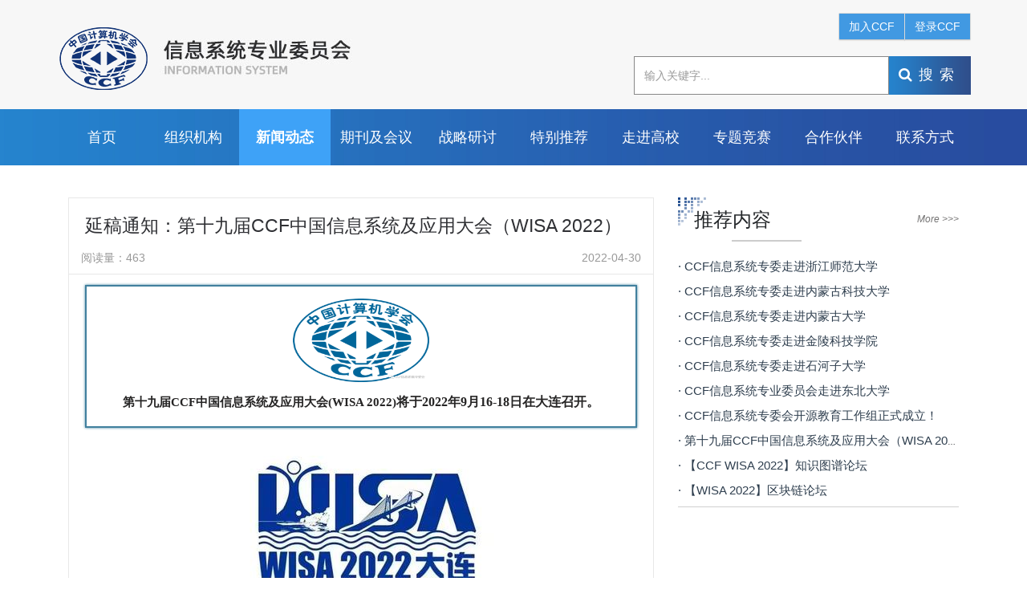

--- FILE ---
content_type: text/html
request_url: https://tc.ccf.org.cn/tcis/xwdt/2022-04-30/761582.shtml
body_size: 9950
content:

<!DOCTYPE html>
<html>
  <head>
    <!--包含通用样式-->
    
<meta charset="utf-8" />
<meta http-equiv="X-UA-Compatible" content="IE=edge">
<meta name="renderer" content="webkit" />
<meta name="viewport" content="width=device-width, initial-scale=1, maximum-scale=1" />
<link rel="stylesheet" href="/v3/css/bootstrap.min.css" type="text/css" />
<!-- <link rel="stylesheet" href="${prefix("v3/css/animate.css")}" type="text/css" /> -->
<link rel="stylesheet" href="/v3/css/font-awesome.min.css" type="text/css" />
<!-- <link rel="stylesheet" href="${prefix("v3/css/font-opensans.css")}" type="text/css" /> -->
<link rel="stylesheet" href="/v3/css/v3-framework.css" type="text/css" />
<link rel="stylesheet" href="/v3/css/v3-common.css" type="text/css" />
<link rel="stylesheet" href="/v3/css/v3-site_sjzw.css" type="text/css" />
<script>
	var frontAppContext = 'https://tc.ccf.org.cn/ccf/';
	var siteID = "124";
</script>
<script src="/js/frontend.js" contextpath="https://tc.ccf.org.cn/ccf/"></script>
<script src="/js/common.min.js" contextpath="https://tc.ccf.org.cn/ccf/"></script>
<script>
	if (isIE && ieVersion < 9 || isIE8) {
		importJS('../v3/js/ie/html5shiv.js')
		if (!isIE6 && !isIE7) {
			importJS('../v3/js/ie/respond.min.js')
		}
		importJS('../v3/js/ie/excanvas.js')
	}
	if (/MSIE (6|7)\.0/.test(navigator.userAgent)) {
		importCSS('../v3/css/bootstrap-ie6.css')
		importJS('../v3/js/ie/bootstrap-ie6.js')
	}
	if (isIE && ieVersion < 9 || isIE8) {
		importCSS('../v3/css/v3-site-ie.css')
	}
	if (inTouch) {
		importJS('../v3/js/hammer.min.js')
	}
	importJS('../v3/js/responsiveslides.js')
</script>
<!--[if lt IE 9]>
    <script src="/v3/js/ie/html5shiv.js"></script>
    <script src="/v3/js/ie/respond.min.js"></script>
<![endif]-->
    <title>新闻动态-延稿通知：第十九届CCF中国信息系统及应用大会（WISA&#32;2022）</title>
    <meta name="keywords" content="" />
  <meta name="description" content="" />
     <meta name="referrer" content="never">
    <script type="text/javascript">
      //会员收藏
      addFavorites = function(id, favtype) {
        Server.sendRequest('member/logined', {}, function(result) {
          if (result.IsLogin) {
            if (!id || !favtype) {
              MsgPop(Lang.get("Verify.HasError"));
              return;
            }
            Server.sendRequest('memberFavorites/add', {
              ID : id,
              FavType : favtype
            }, function(data) {
              $("#favorite").addClass("collection-ed");
              $("#favorite2").addClass("collection-ed");   
              $("#fav").text("已经收藏");
              $("#fav2").text("已经收藏");
              MsgPop(data.message);
            });
          } else {
            // 登录
            MsgPop(Lang.get("Member.MustLogin"));
          }
        });
      };
    </script>
  </head>
  <body>
    <!-- 头部 -->
    
<div class="header">
  <div class=" container">
    <div class="row">
      <!-- logo -->
      <div class="col-md-7 col-xs-9">
        
          <span class="logo">
            <a href="http://www.ccf.org.cn/" target="_blank"><img src="/images/logo.png" alt="logo"></a>
            <a href="/tcis/"><img src="/upload/resources/image/2021/04/07/152306_254x82c.jpg" /></a>
          </span>
        
      </div>
      <div class="col-xs-3">
        <!-- 汉堡图标 -->
        <div class="burger-btn hidden-md hidden-lg">
          <div class="x"></div>
          <div class="y" style="display: block;"></div>
          <div class="z"></div>
        </div>
        <!-- <div class="btnGroup clearfix pull-right m-r-md m-t-xs hidden-md hidden-lg">
<a class="btn btnEn " href="#">En</a>
</div> -->
      </div>
      <!-- 手机导航 -->
      <div class="col-md-5 col-xs-12">
        <!-- 登录 -->
        <div class="btnGroup clearfix  hidden-xs hidden-sm">
          <div class="joinCCF pull-right">
            <div class="btn-group btn-CCF" id="loadshow">
              <a href="http://web.ccf.org.cn/CCF/reg.action?flag=0" class="btn btn-default">加入CCF</a>
              <a id="memberLogin" href="#;" class="btn btn-default pull-left" onclick="memberLogin()">登录CCF</a>
            </div>
            <div class="btn-group btn-CCF" id="loginshow" style="display: none;">
              <a href="#;" class="btn btn-default myCCFBtn">我的CCF&nbsp;∨</a>
            </div>
            <ul class="list-unstyled ccfBtnDown" id="showmyccf" style="display: none;">
              <li><a id="showMemberName" style="color:#000;font-size:10px;"> 你好</a></li>
              <li><a target="_blank" href="http://web.ccf.org.cn/CCF/frame.action?menuShowFlag=B00006">信息管理</a></li>
              <li><a target="_blank" href="http://web.ccf.org.cn/CCF/frame.action?menuShowFlag=B00021">会员交费</a></li>
              <li><a href="javascript:void(0);" onclick="memberLoginOut();">注销</a></li>
            </ul>
          </div>
        </div>                    
        <!-- 搜索 -->
        <div class="searchBox">
          <div class="search input-group">
            
              <input type="hidden" id="CatalogInnerCode" name="CatalogInnerCode" value="001359">
            
            <input type="hidden" id="FrontAppURL" name="FrontAppURL" value="http://tcdb.ccf.org.cn/ccf/">
            <input type="text" class="form-control search-query" placeholder="输入关键字...">
            <span class="input-group-btn"><a class="btn search-submit font18" type="button"> <span class="fa fa-search"></span>搜索</a></span>
          </div>
        </div>
      </div>
    </div>
  </div>
</div>
<!-- 导航 -->
<div class="navBox hidden-xs hidden-sm">
  <div class="container">
    <div class="btnGroup clearfix hidden-md hidden-lg">
      <div class="joinCCF pull-left">
        <div class="btn-group btn-CCF" id="mobileloadshow">
          <a href="http://web.ccf.org.cn/CCF/reg.action?flag=0" class="btn btn-default">加入CCF</a>
          <a id="memberLogin" href="#;" class="btn btn-default pull-left" onclick="memberLogin()">登录CCF</a>
        </div>
        <div class="btn-group btn-CCF" id="mobileloginshow" style="display: none;">
          <a href="#;" class="btn btn-default myCCFBtn">我的CCF&nbsp;∨</a>
        </div>
        <ul class="list-unstyled ccfBtnDown" id="mobileshowmyccf" style="display: none;">
          <li><a id="showMemberName" style="color:#000;font-size:10px;"> 你好</a></li>
          <li><a target="_blank" href="http://web.ccf.org.cn/CCF/frame.action?menuShowFlag=B00006">信息管理</a></li>
          <li><a target="_blank" href="http://web.ccf.org.cn/CCF/frame.action?menuShowFlag=B00021">会员交费</a></li>
          <li><a href="javascript:void(0);" onclick="memberLoginOut();">注销</a></li>
        </ul>
      </div>
    </div>
    <ul class="nav">
      
        <li id="001464000000"><a href="/tcis/">首页</a></li>
      
      
        
          <li id="001464000001"><a href="/tcis/zzjg/">组织机构</a>
            
              
            
            
          </li>
          <li id="001464000002"><a href="/tcis/xwdt/">新闻动态</a>
            
            
              
            
          </li>
          <li id="001464000003"><a href="/tcis/qkjhy/">期刊及会议</a>
            
            
              
            
          </li>
          <li id="001464000004"><a href="/tcis/zlyt/">战略研讨</a>
            
            
              
            
          </li>
          <li id="001464000011"><a href="/tcis/tbtj/">特别推荐</a>
            
            
              
            
          </li>
          <li id="001464000007"><a href="/tcis/zjgx/">走进高校</a>
            
            
              
            
          </li>
          <li id="001464000008"><a href="/tcis/xgzy/">专题竞赛</a>
            
            
              
            
          </li>
          <li id="001464000010"><a href="/tcis/hzhb/">合作伙伴</a>
            
            
              
            
          </li>
          <li id="001464000009"><a href="/tcis/lxfs/">联系方式</a>
            
            
              
            
          </li>
      
      
    </ul>
  </div>
</div>

    <input type="hidden" value="001464000002" id="CatalogInnerCode"/>
    <!-- 头部 E -->
    <!-- 主内容 -->
    <div class="main">
      <div class="container">
        <div class="focusList row">
          <div class="col-md-8">
            <!--<div class="position  hidden-xs hidden-sm">
              <cms:position home="false" spliter=" > "/>
            </div>-->
            <div class="borderAll">
              <!-- 标题 -->
              <h2 class="text-left detailTit p-l-md p-r-md">延稿通知：第十九届CCF中国信息系统及应用大会（WISA&#32;2022） </h2>
              <h4 class="text-left detailTit p-l-md p-r-md"></h4>
              <div class="detailFun p-b-sm clearfix">
                <!-- 阅读量 -->
                <div class="col-md-4 col-sm-4 col-xs-4">阅读量：<span id="hitcount761582">463</span><script src="http://tc.ccf.org.cn/ccf/counter?Type=Article&ID=761582&DomID=hitcount761582"></script></div>
                <!-- 作者 -->
                <div class="col-md-8 text-right col-sm-4 col-xs-4">2022-04-30</div>
                <!-- 收藏功能 -->
                <!-- <div class="col-md-4 text-right col-sm-4 col-xs-4">
                  <cms:memberFav favoritesID="${Article.ID}" memberID="${Member.ID}" favoritesType="Content" >
                    <z:if  condition="${mf=='Y'}">
                      <span id="favorite" class="collection collection-ed">
                        <a href="javascript:void(0)" onclick="addFavorites('${Article.ID}','Content')">已经收藏</a>
                      </span>
                    </z:if>
                    <z:else>
                      <span id="favorite" class="collection">
                        <a href="javascript:void(0)" id="fav" onclick="addFavorites('${Article.ID}','Content')">收藏本文</a>
                      </span>
                    </z:else>                           
                  </cms:memberFav>  
                </div> -->
              </div>
              <div class="p-l-md p-r-md b-t-gray">                       	
                <div class="p-t-sm p-b-md">
                  <!-- 内容 -->
                  <div class="articleCon"><section powered-by="xmyeditor.com" style="white-space: normal; margin: 3px auto; padding: 15px; outline: 0px; max-width: 100%; color: rgb(65, 128, 158); line-height: 24px; box-shadow: rgb(65, 128, 158) 0px 0px 3px; border-width: 2px; border-style: solid; border-color: rgb(65, 128, 158); visibility: visible; box-sizing: border-box !important; overflow-wrap: break-word !important;"><p style="text-align: center;"><a href="/upload/resources/image/2022/04/30/189941.png" target="_blank"><img src="/upload/resources/image/2022/04/30/189941_500x500.png" title="21.0" alt="21.0" suffix="png" width="170" height="104" style="max-width: 100%; width: 170px; height: 104px;"/></a></p><p style="margin-top: 0px; margin-bottom: 0px; padding: 0px; outline: 0px; max-width: 100%; clear: both; min-height: 1em; text-align: center; visibility: visible; box-sizing: border-box !important; overflow-wrap: break-word !important;"><strong style="margin: 0px; padding: 0px; outline: 0px; max-width: 100%; font-size: 16px; text-indent: 2em; visibility: visible; box-sizing: border-box !important; overflow-wrap: break-word !important;"><span style="margin: 0px; padding: 0px; outline: 0px; max-width: 100%; font-size: 15px; font-family: 宋体; background-color: rgb(255, 255, 255); visibility: visible; box-sizing: border-box !important; overflow-wrap: break-word !important;">第十九届CCF中国信息系统及应用大会(WISA 2022)<strong style="margin: 0px; padding: 0px; outline: 0px; max-width: 100%; font-size: 16px; text-indent: 2em; visibility: visible; box-sizing: border-box !important; overflow-wrap: break-word !important;"><span style="margin: 0px; padding: 0px; outline: 0px; max-width: 100%; visibility: visible; box-sizing: border-box !important; overflow-wrap: break-word !important;">将于2022年9月16-18日在大连召开。</span></strong></span></strong></p></section><p style="white-space: normal; text-align: center;"><a href="/upload/resources/image/2022/04/30/189942.jpg" target="_blank"><img src="/upload/resources/image/2022/04/30/189942_500x500.jpg" title="21.1" alt="21.1" suffix="jpg"/></a></p><p style="white-space: normal;"><br/></p><p style="white-space: normal;"><br/></p><p></p><section style="white-space: normal; margin: 0px; padding: 0px; outline: 0px; max-width: 100%; box-sizing: border-box; font-size: 16px; visibility: visible; overflow-wrap: break-word !important;"><section powered-by="xmyeditor.com" style="margin: 0px; padding: 0px; outline: 0px; max-width: 100%; box-sizing: border-box; visibility: visible; overflow-wrap: break-word !important;"><section style="margin: 20px 0px 10px; padding: 0px; outline: 0px; max-width: 100%; box-sizing: border-box; transform: translate3d(5px, 0px, 0px); text-align: center; visibility: visible; overflow-wrap: break-word !important;"><section style="margin: 0px; padding: 0px; outline: 0px; max-width: 100%; box-sizing: border-box; display: inline-block; width: 422.95px; vertical-align: top; box-shadow: rgba(81, 81, 81, 0.54) 0px 0px 3px; background-color: rgb(255, 255, 255); visibility: visible; overflow-wrap: break-word !important;"><section powered-by="xmyeditor.com" style="margin: 0px; padding: 0px; outline: 0px; max-width: 100%; box-sizing: border-box; visibility: visible; overflow-wrap: break-word !important;"><section style="margin: -5px 0px 5px; padding: 0px; outline: 0px; max-width: 100%; box-sizing: border-box; transform: translate3d(-5px, 0px, 0px); visibility: visible; overflow-wrap: break-word !important;"><section style="margin: 0px; padding: 0px; outline: 0px; max-width: 100%; box-sizing: border-box; display: inline-block; width: 422.95px; vertical-align: top; box-shadow: rgba(81, 81, 81, 0.54) 0px 0px 3px; background-color: rgb(254, 255, 255); visibility: visible; overflow-wrap: break-word !important;"><section powered-by="xmyeditor.com" style="margin: 0px; padding: 0px; outline: 0px; max-width: 100%; box-sizing: border-box; visibility: visible; overflow-wrap: break-word !important;"><section style="margin: -5px 0px 5px; padding: 0px; outline: 0px; max-width: 100%; box-sizing: border-box; transform: translate3d(-5px, 0px, 0px); visibility: visible; overflow-wrap: break-word !important;"><section style="margin: 0px; padding: 8px; outline: 0px; max-width: 100%; box-sizing: border-box; display: inline-block; width: 422.95px; vertical-align: top; box-shadow: rgba(81, 81, 81, 0.54) 0px 0px 3px; background-color: rgb(255, 255, 255); letter-spacing: 0px; visibility: visible; overflow-wrap: break-word !important;"><section powered-by="xmyeditor.com" style="margin: 0px; padding: 0px; outline: 0px; max-width: 100%; box-sizing: border-box; visibility: visible; overflow-wrap: break-word !important;"><p><a href="/upload/resources/image/2022/04/30/189945.png" target="_blank"><img src="/upload/resources/image/2022/04/30/189945_500x500.png" title="21.2" alt="21.2" suffix="png" style="max-width: 100%;"/></a></p><p style="margin-top: 0px; margin-bottom: 0px; padding: 0px; outline: 0px; max-width: 100%; clear: both; min-height: 1em; visibility: visible; box-sizing: border-box !important; overflow-wrap: break-word !important;"><br/></p></section></section></section></section></section></section></section></section></section></section></section><p></p><p style="white-space: normal;"><br/></p><p style="margin-top: 0px; margin-bottom: 0px; padding: 0px; outline: 0px; max-width: 100%; clear: both; min-height: 1em; text-align: justify; text-indent: 2em; visibility: visible; box-sizing: border-box !important; overflow-wrap: break-word !important;"><span style="margin: 0px; padding: 0px; outline: 0px; max-width: 100%; box-sizing: border-box !important; overflow-wrap: break-word !important; color: rgb(51, 51, 51); letter-spacing: 0.33px; background: white; font-size: 15px; visibility: visible;">由中国计算机学会（CCF）主办、CCF信息系统专业委员会和大连海洋大学信息工程学院共同承办的旗舰会议——第十九届CCF中国信息系统及应用大会（WISA 2022）（会议编号：CCF-22-TC29-01N）将于2022年9月16-18日在大连召开。</span></p><p style="margin-top: 0px; margin-bottom: 0px; padding: 0px; outline: 0px; max-width: 100%; clear: both; min-height: 1em; text-align: justify; text-indent: 2em; visibility: visible; box-sizing: border-box !important; overflow-wrap: break-word !important;"><span style="margin: 0px; padding: 0px; outline: 0px; max-width: 100%; box-sizing: border-box !important; overflow-wrap: break-word !important; color: rgb(51, 51, 51); letter-spacing: 0.33px; background: white; font-size: 15px; visibility: visible;">大会将围绕“面向数字化转型的信息系统”主题，关注智慧信息系统、智慧城市、智慧政务、智慧医疗健康与信息系统安全等领域，聚焦区块链、知识图谱、数据融合与共享治理等关键问题，搭建学术、企业、政府交流平台。会议将邀请信息系统关键技术领域的资深专家做主题报告，分享最新的前沿技术与产业热点。会议期间，还将组织专题论坛、企业前沿论坛、专委沙龙等活动，力求全方位地扩大交流范畴，拓展交流形式，提升交流效果。</span></p><p style="margin-top: 0px; margin-bottom: 0px; padding: 0px; outline: 0px; max-width: 100%; clear: both; min-height: 1em; text-align: justify; text-indent: 2em; visibility: visible; box-sizing: border-box !important; overflow-wrap: break-word !important;"><span style="margin: 0px; padding: 0px; outline: 0px; max-width: 100%; box-sizing: border-box !important; overflow-wrap: break-word !important; color: rgb(51, 51, 51); letter-spacing: 0.33px; background: white; font-size: 15px; visibility: visible;">大会同时接收中文、英文投稿。为确保所录用论文的质量及水平，程序委员会将对所投稿件组织严格的同行专家评议审稿，所有录用论文均要求参会交流。所录用中文论文将推荐到&nbsp;《计算机学报》、《计算机研究与发展》、《计算机科学与探索》、《小型微型计算机系统》、《计算机科学》、《计算机工程与应用》、《计算机工程》、《计算机应用》、《计算机与数字工程》等中文期刊发表（须再次审稿）。所录用英文论文将由斯普林格出版社（Springer）以LNCS系列出版会议论文集（WISA2019、WISA 2020和WISA2021论文集全部论文均于会议召开当年被EI收录）。</span><span style="margin: 0px; padding: 0px; outline: 0px; max-width: 100%; box-sizing: border-box !important; overflow-wrap: break-word !important; background-color: white; font-size: 15px; letter-spacing: 0.33px; text-indent: 2em; visibility: visible;"></span></p><p style="margin-top: 0px; margin-bottom: 0px; padding: 0px; outline: 0px; max-width: 100%; clear: both; min-height: 1em; text-align: justify; text-indent: 2em; visibility: visible; box-sizing: border-box !important; overflow-wrap: break-word !important;"><span style="margin: 0px; padding: 0px; outline: 0px; max-width: 100%; box-sizing: border-box !important; overflow-wrap: break-word !important; color: rgb(51, 51, 51); letter-spacing: 0.33px; background: white; font-size: 15px; visibility: visible;">大会热忱欢迎从事信息系统及相关领域的专家、学者、学生和专业技术人员踊跃投稿和与会交流。</span></p><p style="margin-top: 0px; margin-bottom: 0px; padding: 0px; outline: 0px; max-width: 100%; clear: both; min-height: 1em; text-align: justify; text-indent: 2em; box-sizing: border-box !important; overflow-wrap: break-word !important;"><span style="margin: 0px; padding: 0px; outline: 0px; max-width: 100%; box-sizing: border-box !important; overflow-wrap: break-word !important; letter-spacing: 0.33px; font-size: 15px;"></span></p><p style="margin-top: 0px; margin-bottom: 0px; padding: 0px; outline: 0px; max-width: 100%; clear: both; min-height: 1em; text-align: justify; box-sizing: border-box !important; overflow-wrap: break-word !important;"><span style="margin: 0px; padding: 0px; outline: 0px; max-width: 100%; box-sizing: border-box !important; overflow-wrap: break-word !important; font-size: 15px; color: rgb(51, 51, 51); letter-spacing: 0.33px; background: white;">WISA 2022的征文主题包括（但不限于）：</span></p><p style="margin-top: 0px; margin-bottom: 0px; padding: 0px; outline: 0px; max-width: 100%; clear: both; min-height: 1em; text-align: justify; box-sizing: border-box !important; overflow-wrap: break-word !important;"><span style="margin: 0px; padding: 0px; outline: 0px; max-width: 100%; box-sizing: border-box !important; overflow-wrap: break-word !important; color: rgb(51, 51, 51); letter-spacing: 0.33px; background: white; font-size: 15px;">● 智能决策与信息系统&nbsp;&nbsp;&nbsp;&nbsp;</span></p><p style="margin-top: 0px; margin-bottom: 0px; padding: 0px; outline: 0px; max-width: 100%; clear: both; min-height: 1em; text-align: justify; box-sizing: border-box !important; overflow-wrap: break-word !important;"><span style="margin: 0px; padding: 0px; outline: 0px; max-width: 100%; box-sizing: border-box !important; overflow-wrap: break-word !important; color: rgb(51, 51, 51); letter-spacing: 0.33px; background: white; font-size: 15px;">● 信息系统数据融合</span></p><p style="margin-top: 0px; margin-bottom: 0px; padding: 0px; outline: 0px; max-width: 100%; clear: both; min-height: 1em; text-align: justify; box-sizing: border-box !important; overflow-wrap: break-word !important;"><span style="margin: 0px; padding: 0px; outline: 0px; max-width: 100%; box-sizing: border-box !important; overflow-wrap: break-word !important; color: rgb(51, 51, 51); letter-spacing: 0.33px; background: white; font-size: 15px;">● 机器学习与信息系统 &nbsp; &nbsp;</span></p><p style="margin-top: 0px; margin-bottom: 0px; padding: 0px; outline: 0px; max-width: 100%; clear: both; min-height: 1em; text-align: justify; box-sizing: border-box !important; overflow-wrap: break-word !important;"><span style="margin: 0px; padding: 0px; outline: 0px; max-width: 100%; box-sizing: border-box !important; overflow-wrap: break-word !important; color: rgb(51, 51, 51); letter-spacing: 0.33px; background: white; font-size: 15px;">● 信息系统数据挖掘</span></p><p style="margin-top: 0px; margin-bottom: 0px; padding: 0px; outline: 0px; max-width: 100%; clear: both; min-height: 1em; text-align: justify; box-sizing: border-box !important; overflow-wrap: break-word !important;"><span style="margin: 0px; padding: 0px; outline: 0px; max-width: 100%; box-sizing: border-box !important; overflow-wrap: break-word !important; color: rgb(51, 51, 51); letter-spacing: 0.33px; background: white; font-size: 15px;">● 区块链与信息系统&nbsp; &nbsp; &nbsp; &nbsp;</span></p><p style="margin-top: 0px; margin-bottom: 0px; padding: 0px; outline: 0px; max-width: 100%; clear: both; min-height: 1em; text-align: justify; box-sizing: border-box !important; overflow-wrap: break-word !important;"><span style="margin: 0px; padding: 0px; outline: 0px; max-width: 100%; box-sizing: border-box !important; overflow-wrap: break-word !important; color: rgb(51, 51, 51); letter-spacing: 0.33px; background: white; font-size: 15px;">● 信息系统存储管理</span></p><p style="margin-top: 0px; margin-bottom: 0px; padding: 0px; outline: 0px; max-width: 100%; clear: both; min-height: 1em; text-align: justify; box-sizing: border-box !important; overflow-wrap: break-word !important;"><span style="margin: 0px; padding: 0px; outline: 0px; max-width: 100%; box-sizing: border-box !important; overflow-wrap: break-word !important; color: rgb(51, 51, 51); letter-spacing: 0.33px; background: white; font-size: 15px;">● 信息系统查询处理&nbsp; &nbsp; &nbsp; &nbsp;</span></p><p style="margin-top: 0px; margin-bottom: 0px; padding: 0px; outline: 0px; max-width: 100%; clear: both; min-height: 1em; text-align: justify; box-sizing: border-box !important; overflow-wrap: break-word !important;"><span style="margin: 0px; padding: 0px; outline: 0px; max-width: 100%; box-sizing: border-box !important; overflow-wrap: break-word !important; color: rgb(51, 51, 51); letter-spacing: 0.33px; background: white; font-size: 15px;">● 信息系统安全与隐私</span></p><p style="margin-top: 0px; margin-bottom: 0px; padding: 0px; outline: 0px; max-width: 100%; clear: both; min-height: 1em; text-align: justify; box-sizing: border-box !important; overflow-wrap: break-word !important;"><span style="margin: 0px; padding: 0px; outline: 0px; max-width: 100%; box-sizing: border-box !important; overflow-wrap: break-word !important; color: rgb(51, 51, 51); letter-spacing: 0.33px; background: white; font-size: 15px;">● 健康医疗与信息系统&nbsp; &nbsp;&nbsp;</span></p><p style="margin-top: 0px; margin-bottom: 0px; padding: 0px; outline: 0px; max-width: 100%; clear: both; min-height: 1em; text-align: justify; box-sizing: border-box !important; overflow-wrap: break-word !important;"><span style="margin: 0px; padding: 0px; outline: 0px; max-width: 100%; box-sizing: border-box !important; overflow-wrap: break-word !important; color: rgb(51, 51, 51); letter-spacing: 0.33px; background: white; font-size: 15px;">● 信息系统体系架构</span></p><p style="margin-top: 0px; margin-bottom: 0px; padding: 0px; outline: 0px; max-width: 100%; clear: both; min-height: 1em; text-align: justify; box-sizing: border-box !important; overflow-wrap: break-word !important;"><span style="margin: 0px; padding: 0px; outline: 0px; max-width: 100%; box-sizing: border-box !important; overflow-wrap: break-word !important; color: rgb(51, 51, 51); letter-spacing: 0.33px; background: white; font-size: 15px;">● 大数据与信息系统&nbsp; &nbsp; &nbsp; &nbsp;</span></p><p style="margin-top: 0px; margin-bottom: 0px; padding: 0px; outline: 0px; max-width: 100%; clear: both; min-height: 1em; text-align: justify; box-sizing: border-box !important; overflow-wrap: break-word !important;"><span style="margin: 0px; padding: 0px; outline: 0px; max-width: 100%; box-sizing: border-box !important; overflow-wrap: break-word !important; color: rgb(51, 51, 51); letter-spacing: 0.33px; background: white; font-size: 15px;">● 信息系统检索技术</span></p><p style="margin-top: 0px; margin-bottom: 0px; padding: 0px; outline: 0px; max-width: 100%; clear: both; min-height: 1em; text-align: justify; box-sizing: border-box !important; overflow-wrap: break-word !important;"><span style="margin: 0px; padding: 0px; outline: 0px; max-width: 100%; box-sizing: border-box !important; overflow-wrap: break-word !important; color: rgb(51, 51, 51); letter-spacing: 0.33px; background: white; font-size: 15px;">● 知识图谱与信息系统&nbsp; &nbsp;&nbsp;</span></p><p style="margin-top: 0px; margin-bottom: 0px; padding: 0px; outline: 0px; max-width: 100%; clear: both; min-height: 1em; text-align: justify; box-sizing: border-box !important; overflow-wrap: break-word !important;"><span style="margin: 0px; padding: 0px; outline: 0px; max-width: 100%; box-sizing: border-box !important; overflow-wrap: break-word !important; color: rgb(51, 51, 51); letter-spacing: 0.33px; background: white; font-size: 15px;">● 信息系统可视化技术</span></p><p style="margin-top: 0px; margin-bottom: 0px; padding: 0px; outline: 0px; max-width: 100%; clear: both; min-height: 1em; text-align: justify; box-sizing: border-box !important; overflow-wrap: break-word !important;"><span style="margin: 0px; padding: 0px; outline: 0px; max-width: 100%; box-sizing: border-box !important; overflow-wrap: break-word !important; color: rgb(51, 51, 51); letter-spacing: 0.33px; background: white; font-size: 15px;">● 推荐系统与信息系统 &nbsp; &nbsp;</span></p><p style="margin-top: 0px; margin-bottom: 0px; padding: 0px; outline: 0px; max-width: 100%; clear: both; min-height: 1em; text-align: justify; box-sizing: border-box !important; overflow-wrap: break-word !important;"><span style="margin: 0px; padding: 0px; outline: 0px; max-width: 100%; box-sizing: border-box !important; overflow-wrap: break-word !important; color: rgb(51, 51, 51); letter-spacing: 0.33px; background: white; font-size: 15px;">● 信息系统自然语言处理</span></p><p style="margin-top: 0px; margin-bottom: 0px; padding: 0px; outline: 0px; max-width: 100%; clear: both; min-height: 1em; text-align: justify; box-sizing: border-box !important; overflow-wrap: break-word !important;"><span style="margin: 0px; padding: 0px; outline: 0px; max-width: 100%; box-sizing: border-box !important; overflow-wrap: break-word !important; color: rgb(51, 51, 51); letter-spacing: 0.33px; background: white; font-size: 15px;">● 智慧教育与信息系统&nbsp;</span></p><p style="margin-top: 0px; margin-bottom: 0px; padding: 0px; outline: 0px; max-width: 100%; clear: both; min-height: 1em; text-align: justify; box-sizing: border-box !important; overflow-wrap: break-word !important;"><span style="margin: 0px; padding: 0px; outline: 0px; max-width: 100%; box-sizing: border-box !important; overflow-wrap: break-word !important; color: rgb(51, 51, 51); letter-spacing: 0.33px; background: white; font-size: 15px;">● 数字化转型与信息系统</span></p><p style="margin-top: 0px; margin-bottom: 0px; padding: 0px; outline: 0px; max-width: 100%; clear: both; min-height: 1em; text-align: justify; box-sizing: border-box !important; overflow-wrap: break-word !important;"><span style="margin: 0px; padding: 0px; outline: 0px; max-width: 100%; box-sizing: border-box !important; overflow-wrap: break-word !important; color: rgb(51, 51, 51); letter-spacing: 0.33px; background: white; font-size: 15px;"><span style="margin: 0px; padding: 0px; outline: 0px; max-width: 100%; letter-spacing: 0.33px; box-sizing: border-box !important; overflow-wrap: break-word !important;">●</span>&nbsp;信息管理与信息系统</span></p><p style="margin-top: 0px; margin-bottom: 0px; padding: 0px; outline: 0px; max-width: 100%; clear: both; min-height: 1em; box-sizing: border-box !important; overflow-wrap: break-word !important;"><span style="margin: 0px; padding: 0px; outline: 0px; max-width: 100%; box-sizing: border-box !important; overflow-wrap: break-word !important; font-size: 15px; letter-spacing: 0.33px; background-color: rgb(255, 255, 255);">●&nbsp;</span><span style="margin: 0px; padding: 0px; outline: 0px; max-width: 100%; box-sizing: border-box !important; overflow-wrap: break-word !important; color: rgb(51, 51, 51); letter-spacing: 0.33px; background: white; font-size: 15px;">云边端计算与信息系统</span></p><p style="margin-top: 0px; margin-bottom: 0px; padding: 0px; outline: 0px; max-width: 100%; clear: both; min-height: 1em; box-sizing: border-box !important; overflow-wrap: break-word !important;"><span style="margin: 0px; padding: 0px; outline: 0px; max-width: 100%; box-sizing: border-box !important; overflow-wrap: break-word !important; font-size: 15px; letter-spacing: 0.33px; background-color: rgb(255, 255, 255);">●&nbsp;</span><span style="margin: 0px; padding: 0px; outline: 0px; max-width: 100%; box-sizing: border-box !important; overflow-wrap: break-word !important; color: rgb(51, 51, 51); letter-spacing: 0.33px; background: white; font-size: 15px;">Web3.0与信息系统</span></p><p style="margin-top: 0px; margin-bottom: 0em; padding: 0px; outline: 0px; max-width: 100%; clear: both; min-height: 1em; box-sizing: border-box !important; overflow-wrap: break-word !important;"><span style="margin: 0px; padding: 0px; outline: 0px; max-width: 100%; box-sizing: border-box !important; overflow-wrap: break-word !important; font-size: 15px; letter-spacing: 0.33px; background-color: rgb(255, 255, 255);">●&nbsp;</span><span style="margin: 0px; padding: 0px; outline: 0px; max-width: 100%; box-sizing: border-box !important; overflow-wrap: break-word !important; color: rgb(51, 51, 51); letter-spacing: 0.33px; background: white; font-size: 15px;">元宇宙与信息系统</span></p><p style="margin-top: 0px; margin-bottom: 0em; padding: 0px; outline: 0px; max-width: 100%; clear: both; min-height: 1em; text-align: justify; box-sizing: border-box !important; overflow-wrap: break-word !important;"><span style="margin: 0px; padding: 0px; outline: 0px; max-width: 100%; box-sizing: border-box !important; overflow-wrap: break-word !important; color: rgb(51, 51, 51); letter-spacing: 0.33px; background: white; font-size: 15px;"><br style="margin: 0px; padding: 0px; outline: 0px; max-width: 100%; box-sizing: border-box !important; overflow-wrap: break-word !important;"/></span></p><p style="margin-top: 0px; margin-bottom: 0px; padding: 0px; outline: 0px; max-width: 100%; clear: both; min-height: 1em; white-space: normal; font-size: 16px; box-sizing: border-box !important; overflow-wrap: break-word !important;"><strong style="margin: 0px; padding: 0px; outline: 0px; max-width: 100%; box-sizing: border-box !important; overflow-wrap: break-word !important; font-size: 15px; color: rgb(38, 108, 119); letter-spacing: 1px; text-align: center; background-color: rgb(254, 254, 254);"><strong style="margin: 0px; padding: 0px; outline: 0px; max-width: 100%; box-sizing: border-box !important; overflow-wrap: break-word !important;"><span style="margin: 0px; padding: 0px; outline: 0px; max-width: 100%; box-sizing: border-box !important; overflow-wrap: break-word !important; font-family: 宋体; text-indent: 28px;">会议网站</span></strong></strong><br style="margin: 0px; padding: 0px; outline: 0px; max-width: 100%; box-sizing: border-box !important; overflow-wrap: break-word !important;"/></p><p></p><section style="margin: 0px 0px 0em; padding: 0px; outline: 0px; max-width: 100%; box-sizing: border-box; overflow-wrap: break-word !important; white-space: normal; font-size: 16px;"><section powered-by="xmyeditor.com" style="margin: 0px; padding: 0px; outline: 0px; max-width: 100%; box-sizing: border-box; overflow-wrap: break-word !important;"><section style="margin: 0px; padding: 0px; outline: 0px; max-width: 100%; box-sizing: border-box !important; overflow-wrap: break-word !important;"><section style="margin: 0px; padding: 0px; outline: 0px; max-width: 100%; box-sizing: border-box !important; overflow-wrap: break-word !important;"><section style="margin: -12px 0px 0px; padding: 0px; outline: 0px; max-width: 100%; box-sizing: border-box !important; overflow-wrap: break-word !important; height: 2px; color: rgb(255, 255, 255); border-color: rgb(38, 108, 119); background-color: rgb(38, 108, 119);"><br style="margin: 0px; padding: 0px; outline: 0px; max-width: 100%; box-sizing: border-box !important; overflow-wrap: break-word !important;"/></section></section></section></section></section><p></p><p style="margin-top: 0px; margin-bottom: 0em; padding: 0px; outline: 0px; max-width: 100%; clear: both; min-height: 1em; white-space: normal; font-size: 16px; box-sizing: border-box !important; overflow-wrap: break-word !important;"><br style="margin: 0px; padding: 0px; outline: 0px; max-width: 100%; box-sizing: border-box !important; overflow-wrap: break-word !important;"/></p><p style="margin-top: 0px; margin-bottom: 0em; padding: 0px; outline: 0px; max-width: 100%; clear: both; min-height: 1em; white-space: normal; font-size: 16px; box-sizing: border-box !important; overflow-wrap: break-word !important;"><span style="margin: 0px; padding: 0px; outline: 0px; max-width: 100%; font-size: 15px; box-sizing: border-box !important; overflow-wrap: break-word !important;">https://conf.ccf.org.cn/wisa2022</span></p><p style="margin-top: 0px; margin-bottom: 0em; padding: 0px; outline: 0px; max-width: 100%; clear: both; min-height: 1em; white-space: normal; font-size: 16px; box-sizing: border-box !important; overflow-wrap: break-word !important;"><span style="margin: 0px; padding: 0px; outline: 0px; max-width: 100%; box-sizing: border-box !important; overflow-wrap: break-word !important; font-size: 15px;"><br style="margin: 0px; padding: 0px; outline: 0px; max-width: 100%; box-sizing: border-box !important; overflow-wrap: break-word !important;"/></span></p><p style="margin-top: 0px; margin-bottom: 0px; padding: 0px; outline: 0px; max-width: 100%; clear: both; min-height: 1em; font-size: 16px; white-space: normal; box-sizing: border-box !important; overflow-wrap: break-word !important;"><strong style="margin: 0px; padding: 0px; outline: 0px; max-width: 100%; box-sizing: border-box !important; overflow-wrap: break-word !important; font-size: 15px; color: rgb(38, 108, 119); letter-spacing: 1px; text-align: center; background-color: rgb(254, 254, 254);"><strong style="margin: 0px; padding: 0px; outline: 0px; max-width: 100%; box-sizing: border-box !important; overflow-wrap: break-word !important;"><span style="margin: 0px; padding: 0px; outline: 0px; max-width: 100%; box-sizing: border-box !important; overflow-wrap: break-word !important; font-family: 宋体; text-indent: 28px;">投稿信息</span></strong></strong><br style="margin: 0px; padding: 0px; outline: 0px; max-width: 100%; box-sizing: border-box !important; overflow-wrap: break-word !important;"/></p><p></p><section style="margin: 0px 0px 0em; padding: 0px; outline: 0px; max-width: 100%; box-sizing: border-box; overflow-wrap: break-word !important; white-space: normal; font-size: 16px;"><section powered-by="xmyeditor.com" style="margin: 0px; padding: 0px; outline: 0px; max-width: 100%; box-sizing: border-box; overflow-wrap: break-word !important;"><section style="margin: 0px; padding: 0px; outline: 0px; max-width: 100%; box-sizing: border-box !important; overflow-wrap: break-word !important;"><section style="margin: 0px; padding: 0px; outline: 0px; max-width: 100%; box-sizing: border-box !important; overflow-wrap: break-word !important;"><section style="margin: -12px 0px 0px; padding: 0px; outline: 0px; max-width: 100%; box-sizing: border-box !important; overflow-wrap: break-word !important; height: 2px; color: rgb(255, 255, 255); border-color: rgb(38, 108, 119); background-color: rgb(38, 108, 119);"><br style="margin: 0px; padding: 0px; outline: 0px; max-width: 100%; box-sizing: border-box !important; overflow-wrap: break-word !important;"/></section></section></section></section></section><p></p><p style="margin-top: 0px; margin-bottom: 0em; padding: 0px; outline: 0px; max-width: 100%; clear: both; min-height: 1em; font-size: 16px; white-space: normal; box-sizing: border-box !important; overflow-wrap: break-word !important;"><br style="margin: 0px; padding: 0px; outline: 0px; max-width: 100%; box-sizing: border-box !important; overflow-wrap: break-word !important;"/></p><p style="margin-top: 0px; margin-bottom: 0px; padding: 0px; outline: 0px; max-width: 100%; clear: both; min-height: 1em; font-size: 16px; box-sizing: border-box !important; overflow-wrap: break-word !important;"><span style="margin: 0px; padding: 0px; outline: 0px; max-width: 100%; box-sizing: border-box !important; overflow-wrap: break-word !important; font-size: 15px;">（1）会议投稿网址：</span></p><p style="margin-top: 0px; margin-bottom: 0em; padding: 0px; outline: 0px; max-width: 100%; clear: both; min-height: 1em; white-space: normal; font-size: 16px; box-sizing: border-box !important; overflow-wrap: break-word !important;"><span style="margin: 0px; padding: 0px; outline: 0px; max-width: 100%; font-size: 15px; box-sizing: border-box !important; overflow-wrap: break-word !important;">https://easychair.org/my/conference?conf=wisa2022</span></p><p style="margin-top: 0px; margin-bottom: 0em; padding: 0px; outline: 0px; max-width: 100%; clear: both; min-height: 1em; box-sizing: border-box !important; overflow-wrap: break-word !important;"><br style="margin: 0px; padding: 0px; outline: 0px; max-width: 100%; box-sizing: border-box !important; overflow-wrap: break-word !important;"/></p><p style="margin-top: 0px; margin-bottom: 0px; padding: 0px; outline: 0px; max-width: 100%; clear: both; min-height: 1em; font-size: 16px; box-sizing: border-box !important; overflow-wrap: break-word !important;"><span style="margin: 0px; padding: 0px; outline: 0px; max-width: 100%; box-sizing: border-box !important; overflow-wrap: break-word !important; font-size: 15px;">（2）格式与要求：</span></p><p style="margin-top: 0px; margin-bottom: 0px; padding: 0px; outline: 0px; max-width: 100%; clear: both; min-height: 1em; font-size: 16px; box-sizing: border-box !important; overflow-wrap: break-word !important;"><span style="margin: 0px; padding: 0px; outline: 0px; max-width: 100%; box-sizing: border-box !important; overflow-wrap: break-word !important; font-size: 15px;">中文论文格式采用《计算机工程与应用》投稿模板，论文长度要求不超过7页：</span></p><p style="margin-top: 0px; margin-bottom: 0px; padding: 0px; outline: 0px; max-width: 100%; clear: both; min-height: 1em; font-size: 16px; box-sizing: border-box !important; overflow-wrap: break-word !important;"><span style="margin: 0px; padding: 0px; outline: 0px; max-width: 100%; box-sizing: border-box !important; overflow-wrap: break-word !important; font-size: 15px;">http://cea.ceaj.org/CN/column/column110.shtml</span></p><p style="margin-top: 0px; margin-bottom: 0px; padding: 0px; outline: 0px; max-width: 100%; clear: both; min-height: 1em; font-size: 16px; box-sizing: border-box !important; overflow-wrap: break-word !important;"><span style="margin: 0px; padding: 0px; outline: 0px; max-width: 100%; box-sizing: border-box !important; overflow-wrap: break-word !important; font-size: 15px;">英文论文格式采用Springer LNCS模板，论文长度要求不超过12页：</span></p><p style="margin-top: 0px; margin-bottom: 0em; padding: 0px; outline: 0px; max-width: 100%; clear: both; min-height: 1em; font-size: 16px; box-sizing: border-box !important; overflow-wrap: break-word !important;"><span style="margin: 0px; padding: 0px; outline: 0px; max-width: 100%; box-sizing: border-box !important; overflow-wrap: break-word !important; font-size: 15px;">https://www.springer.com/cn/computer-science/lncs/conference-proceedings-guidelines</span><span style="margin: 0px; padding: 0px; outline: 0px; max-width: 100%; box-sizing: border-box !important; overflow-wrap: break-word !important; text-align: justify;"></span></p><p style="margin-top: 0px; margin-bottom: 0em; padding: 0px; outline: 0px; max-width: 100%; clear: both; min-height: 1em; font-size: 16px; box-sizing: border-box !important; overflow-wrap: break-word !important;"><br style="margin: 0px; padding: 0px; outline: 0px; max-width: 100%; box-sizing: border-box !important; overflow-wrap: break-word !important;"/></p><p style="margin-top: 0px; margin-bottom: 0em; padding: 0px; outline: 0px; max-width: 100%; clear: both; min-height: 1em; font-size: 16px; box-sizing: border-box !important; overflow-wrap: break-word !important;"><span style="margin: 0px; padding: 0px; outline: 0px; max-width: 100%; box-sizing: border-box !important; overflow-wrap: break-word !important; font-size: 15px;">（3） 论文应是未发表的研究成果（且未同时提交给其他刊物或会议评审），应包括中英文题目、中英文摘要、关键词、正文和参考文献等。</span></p><p style="margin-top: 0px; margin-bottom: 0em; padding: 0px; outline: 0px; max-width: 100%; clear: both; min-height: 1em; font-size: 16px; box-sizing: border-box !important; overflow-wrap: break-word !important;"><br style="margin: 0px; padding: 0px; outline: 0px; max-width: 100%; box-sizing: border-box !important; overflow-wrap: break-word !important;"/></p><p style="margin-top: 0px; margin-bottom: 0em; padding: 0px; outline: 0px; max-width: 100%; clear: both; min-height: 1em; font-size: 16px; box-sizing: border-box !important; overflow-wrap: break-word !important;"><span style="margin: 0px; padding: 0px; outline: 0px; max-width: 100%; box-sizing: border-box !important; overflow-wrap: break-word !important; font-size: 15px;">（4）论文投稿与审稿采取双盲评审。</span></p><p style="margin-top: 0px; margin-bottom: 0em; padding: 0px; outline: 0px; max-width: 100%; clear: both; min-height: 1em; font-size: 16px; white-space: normal; box-sizing: border-box !important; overflow-wrap: break-word !important;"><br style="margin: 0px; padding: 0px; outline: 0px; max-width: 100%; box-sizing: border-box !important; overflow-wrap: break-word !important;"/></p><p style="margin-top: 0px; margin-bottom: 0px; padding: 0px; outline: 0px; max-width: 100%; clear: both; min-height: 1em; font-size: 16px; white-space: normal; box-sizing: border-box !important; overflow-wrap: break-word !important;"><strong style="margin: 0px; padding: 0px; outline: 0px; max-width: 100%; box-sizing: border-box !important; overflow-wrap: break-word !important; font-size: 15px; color: rgb(38, 108, 119); letter-spacing: 1px; text-align: center; background-color: rgb(254, 254, 254);"><strong style="margin: 0px; padding: 0px; outline: 0px; max-width: 100%; box-sizing: border-box !important; overflow-wrap: break-word !important;"><span style="margin: 0px; padding: 0px; outline: 0px; max-width: 100%; box-sizing: border-box !important; overflow-wrap: break-word !important; font-family: 宋体; text-indent: 28px;">重要日期</span></strong></strong><br style="margin: 0px; padding: 0px; outline: 0px; max-width: 100%; box-sizing: border-box !important; overflow-wrap: break-word !important;"/></p><p></p><section style="margin: 0px 0px 0em; padding: 0px; outline: 0px; max-width: 100%; box-sizing: border-box; overflow-wrap: break-word !important; white-space: normal; font-size: 16px;"><section powered-by="xmyeditor.com" style="margin: 0px; padding: 0px; outline: 0px; max-width: 100%; box-sizing: border-box; overflow-wrap: break-word !important;"><section style="margin: 0px; padding: 0px; outline: 0px; max-width: 100%; box-sizing: border-box !important; overflow-wrap: break-word !important;"><section style="margin: 0px; padding: 0px; outline: 0px; max-width: 100%; box-sizing: border-box !important; overflow-wrap: break-word !important;"><section style="margin: -12px 0px 0px; padding: 0px; outline: 0px; max-width: 100%; box-sizing: border-box !important; overflow-wrap: break-word !important; height: 2px; color: rgb(255, 255, 255); border-color: rgb(38, 108, 119); background-color: rgb(38, 108, 119);"><br style="margin: 0px; padding: 0px; outline: 0px; max-width: 100%; box-sizing: border-box !important; overflow-wrap: break-word !important;"/></section></section></section></section></section><p></p><p style="margin-top: 0px; margin-bottom: 0em; padding: 0px; outline: 0px; max-width: 100%; clear: both; min-height: 1em; font-size: 16px; white-space: normal; box-sizing: border-box !important; overflow-wrap: break-word !important;"><br style="margin: 0px; padding: 0px; outline: 0px; max-width: 100%; box-sizing: border-box !important; overflow-wrap: break-word !important;"/></p><p style="margin-top: 0px; margin-bottom: 0px; padding: 0px; outline: 0px; max-width: 100%; clear: both; min-height: 1em; font-size: 16px; box-sizing: border-box !important; overflow-wrap: break-word !important;"><span style="margin: 0px; padding: 0px; outline: 0px; max-width: 100%; box-sizing: border-box !important; overflow-wrap: break-word !important; font-size: 15px;">● 摘要提交：</span><span style="margin: 0px; padding: 0px; outline: 0px; max-width: 100%; text-decoration-line: line-through; color: rgb(255, 0, 0); font-size: 15px; box-sizing: border-box !important; overflow-wrap: break-word !important;">2022年5月1日 (23:59, 北京时间)</span><span style="margin: 0px; padding: 0px; outline: 0px; max-width: 100%; box-sizing: border-box !important; overflow-wrap: break-word !important; color: rgb(255, 0, 0); font-size: 15px;">&nbsp;</span><span style="margin: 0px; padding: 0px; outline: 0px; max-width: 100%; color: rgb(255, 0, 0); font-size: 15px; box-sizing: border-box !important; overflow-wrap: break-word !important;">2022年5月22日 (23:59, 北京时间)</span></p><p style="margin-top: 0px; margin-bottom: 0px; padding: 0px; outline: 0px; max-width: 100%; clear: both; min-height: 1em; font-size: 16px; box-sizing: border-box !important; overflow-wrap: break-word !important;"><span style="margin: 0px; padding: 0px; outline: 0px; max-width: 100%; box-sizing: border-box !important; overflow-wrap: break-word !important; font-size: 15px;">●&nbsp;全文提交：</span><span style="margin: 0px; padding: 0px; outline: 0px; max-width: 100%; font-size: 15px; color: rgb(255, 0, 0); text-decoration-line: line-through; box-sizing: border-box !important; overflow-wrap: break-word !important;">2022年5月8日 (23:59, 北京时间)</span><span style="margin: 0px; padding: 0px; outline: 0px; max-width: 100%; box-sizing: border-box !important; overflow-wrap: break-word !important; font-size: 15px; color: rgb(255, 0, 0);">&nbsp;</span><span style="margin: 0px; padding: 0px; outline: 0px; max-width: 100%; font-size: 15px; color: rgb(255, 0, 0); box-sizing: border-box !important; overflow-wrap: break-word !important;">2022年5月22日 (23:59, 北京时间)</span><br style="margin: 0px; padding: 0px; outline: 0px; max-width: 100%; box-sizing: border-box !important; overflow-wrap: break-word !important;"/></p><p style="margin-top: 0px; margin-bottom: 0px; padding: 0px; outline: 0px; max-width: 100%; clear: both; min-height: 1em; font-size: 16px; box-sizing: border-box !important; overflow-wrap: break-word !important;"><span style="margin: 0px; padding: 0px; outline: 0px; max-width: 100%; box-sizing: border-box !important; overflow-wrap: break-word !important; font-size: 15px;">● 审稿结果：2022年7月4日</span></p><p style="margin-top: 0px; margin-bottom: 0px; padding: 0px; outline: 0px; max-width: 100%; clear: both; min-height: 1em; font-size: 16px; box-sizing: border-box !important; overflow-wrap: break-word !important;"><span style="margin: 0px; padding: 0px; outline: 0px; max-width: 100%; box-sizing: border-box !important; overflow-wrap: break-word !important; font-size: 15px;">● 正式版本提交：2022年7月18日</span></p><p style="margin-top: 0px; margin-bottom: 0em; padding: 0px; outline: 0px; max-width: 100%; clear: both; min-height: 1em; font-size: 16px; box-sizing: border-box !important; overflow-wrap: break-word !important;"><span style="margin: 0px; padding: 0px; outline: 0px; max-width: 100%; box-sizing: border-box !important; overflow-wrap: break-word !important; font-size: 15px;">● 会议日期：2022年9月16-18日</span></p><p style="margin-top: 0px; margin-bottom: 0em; padding: 0px; outline: 0px; max-width: 100%; clear: both; min-height: 1em; white-space: normal; font-size: 16px; box-sizing: border-box !important; overflow-wrap: break-word !important;"><br style="margin: 0px; padding: 0px; outline: 0px; max-width: 100%; color: rgb(34, 34, 34); font-family: -apple-system, BlinkMacSystemFont, &quot;Helvetica Neue&quot;, &quot;PingFang SC&quot;, &quot;Hiragino Sans GB&quot;, &quot;Microsoft YaHei UI&quot;, &quot;Microsoft YaHei&quot;, Arial, sans-serif; letter-spacing: 0.544px; text-align: justify; background-color: rgb(255, 255, 255); box-sizing: border-box !important; overflow-wrap: break-word !important;"/></p><p style="margin-top: 0px; margin-bottom: 0px; white-space: normal; padding: 0px; outline: 0px; max-width: 100%; clear: both; min-height: 1em; text-align: justify; text-indent: 2em; visibility: visible; box-sizing: border-box !important; overflow-wrap: break-word !important;"><span style="margin: 0px; padding: 0px; outline: 0px; max-width: 100%; font-size: 15px; visibility: visible; box-sizing: border-box !important; overflow-wrap: break-word !important;"><span style="margin: 0px; padding: 0px; outline: 0px; max-width: 100%; color: rgb(51, 51, 51); letter-spacing: 0.33px; background: white; visibility: visible; box-sizing: border-box !important; overflow-wrap: break-word !important;"></span></span></p><p><br/></p></div>
                  
                  <div class="row m-t-md pageEnd">
                    <div class="col-md-6">
                      <span class="detailNum"></span>
                      <span class="detailNum"></span>
                    </div>      
                    <!-- <div class="col-md-6 text-right p-t-sm">
                      <cms:memberFav favoritesID="${Article.ID}" memberID="${Member.ID}" favoritesType="Content" >
                        <z:if  condition="${mf=='Y'}">
                          <span id="favorite2" class="collection collection-ed">
                            <a href="javascript:void(0)" onclick="addFavorites('${Article.ID}','Content')">已经收藏</a>
                          </span>
                        </z:if>
                        <z:else>
                          <span id="favorite2" class="collection">
                            <a href="javascript:void(0)" id="fav2" onclick="addFavorites('${Article.ID}','Content')">收藏本文</a>
                          </span>
                        </z:else>                           
                      </cms:memberFav>  
                    </div> -->
                  </div>
                </div>
                <div class="contentPage clearfix p-t-md p-b-md"> 
                  <!--上一篇  -->  
                                    
                    <div class="col-md-6"><span><<< 上一篇
                      </span>&nbsp; 
                      <a href="/tcis/xwdt/2022-05-04/764438.shtml">                           	                            	
                        CCF“数字侯鸟助力自贸港”系列报告会第九期
                      </a></div>
                   
                    
                  
                  <!--下一篇  -->                           	
                  
                    <div class="col-md-6 text-right hidden-xs"><a href="/tcis/xwdt/2022-04-29/761580.shtml">CCF“数字侯鸟助力自贸港”系列报告会第八期</a>&nbsp;<span>下一篇  >>></span></div>
                    <div class="col-md-6 col-xs-12 visible-xs m-t-sm" style="padding:0;"><span><<< 下一篇</span>&nbsp;<a href="/tcis/xwdt/2022-04-29/761580.shtml">CCF“数字侯鸟助力自贸港”系列报告会第八期</a></div>
                  
                  
                </div>
              </div>
            </div>
            <!-- 相关阅读  -->
               
               
            
          </div>
          <div class="col-md-4">
            <div class="title-com clear">
            
                <h3 class="pull-left">推荐内容</h3>
                <a class="pull-right" href="/tcis/xwdt/">More  &gt;&gt;&gt;</a>
                
              </div>
              <div class="recommendCon">
                <!--推荐内容 -->
                <ul class="list-unstyled m-t-md b-b">
					
						
							<li class="m-b-sm text-ellipsis">
								<a href="/tcis/xwdt/2023-11-27/823465.shtml">·&nbsp;CCF信息系统专委走进浙江师范大学</a>
							</li>
							<li class="m-b-sm text-ellipsis">
								<a href="/tcis/xwdt/2023-11-23/798366.shtml">·&nbsp;CCF信息系统专委走进内蒙古科技大学</a>
							</li>
							<li class="m-b-sm text-ellipsis">
								<a href="/tcis/xwdt/2023-11-21/798279.shtml">·&nbsp;CCF信息系统专委走进内蒙古大学</a>
							</li>
							<li class="m-b-sm text-ellipsis">
								<a href="/tcis/xwdt/2023-11-14/823464.shtml">·&nbsp;CCF信息系统专委走进金陵科技学院</a>
							</li>
							<li class="m-b-sm text-ellipsis">
								<a href="/tcis/xwdt/2023-11-10/797987.shtml">·&nbsp;CCF信息系统专委走进石河子大学</a>
							</li>
							<li class="m-b-sm text-ellipsis">
								<a href="/tcis/xwdt/2023-08-31/795248.shtml">·&nbsp;CCF信息系统专业委员会走进东北大学</a>
							</li>
							<li class="m-b-sm text-ellipsis">
								<a href="/tcis/xwdt/2023-03-14/794109.shtml">·&nbsp;CCF信息系统专委会开源教育工作组正式成立！</a>
							</li>
							<li class="m-b-sm text-ellipsis">
								<a href="/tcis/xwdt/2022-12-09/785051.shtml">·&nbsp;第十九届CCF中国信息系统及应用大会（WISA&#32;2022）成功举办</a>
							</li>
							<li class="m-b-sm text-ellipsis">
								<a href="/tcis/xwdt/2022-12-03/785020.shtml">·&nbsp;【CCF&#32;WISA&#32;2022】知识图谱论坛</a>
							</li>
							<li class="m-b-sm text-ellipsis">
								<a href="/tcis/xwdt/2022-12-02/785018.shtml">·&nbsp;【WISA&#32;2022】区块链论坛</a>
							</li>
					
				</ul>
              </div>
          </div>
        </div>
      </div>
    </div>
    <!-- 主体 E -->    
    <!-- 尾部 -->
    
<div class="footer ">
  <div class="container">
    <div class="foot">
      <div class="row">
        <div class="col-md-4">
          <h3 class="h3">信息系统专业委员会</h3>
          <p>Information System</p>
          <div class="contact hidden-xs hidden-sm">
            <!-- <div class="contactNumber">+86 10-62765825</div> -->
            <div class="mail-box">ccf_tcis@ccf.org.cn</div>
            <div class="address">
              <p>天津大学北洋园校区55号楼</p>
              <p></p>
            </div>
          </div>
        </div>
        <div class="col-md-8">
          <div class="row">
            <div class="footer-list col-md-1 p-l-none p-r-none pull-right">
              <div class="title"><a href="/tcis/xwdt/">新闻动态</a></div>
             
            </div>
            <div class="footer-list col-md-2 pull-right">
              
                <div class="title"><a href="/tcis/zzjg/">组织机构</a></div>
               
              
            </div>
            <div class="footer-list col-md-2 pull-right">
              
                <div class="title"><a href="/tcis/qkjhy/">期刊及会议</a></div>
                <ul class="list-unstyled">
                  
                    
                  
                </ul>
              
            </div>
            
            <div class="footer-list col-md-2 pull-right">
              
                <div class="title"><a href="/tcis/zlyt/">战略研讨</a></div>
                <ul class="list-unstyled">
                  
                    
                  
                </ul>
              
            </div>
          </div>
        </div>
      </div>
    </div>
    <div class="fdr text-center">
      <p>Copyright © 2021 中国计算机学会 信息系统专委会</p>
      <p><a style="color:#5e6366" href="https://beian.miit.gov.cn/" target="_blank">京ICP备13000930号-4 </a>        <a style="color:#5e6366" href="http://www.beian.gov.cn/portal/registerSystemInfo?recordcode=11010802017125" target="_blank"><img src="/images/iconba.png"/>京公网安备11010802017125号</a></p>
    </div>
  </div>
</div>
<script type="text/javascript" src="/v3/js/bootstrap.min.js"></script>
<script type="text/javascript" src="/v3/js/v3_common.js"></script>
<script type="text/javascript" src="/v3/js/v3_site_sjzw.js"></script>
    <!-- 尾部 E -->
        <script>
      var curCatalogInnerCode = "001464000002";  
      for ( var i = 1, len = curCatalogInnerCode.length; i < len / 6 + 1; i++) {
        var innerCode = curCatalogInnerCode.substring(0, i * 6);
        var catalogElement = document.getElementById(innerCode);
        if (catalogElement) {
          catalogElement.className += " cur";
        }
      }
    </script>
  
<script src="http://tc.ccf.org.cn/ccf/stat/front/stat.js" type="text/javascript"></script>
<script>
if(window._zcms_stat)_zcms_stat("SiteID=124&CatalogInnerCode=001464000002&Type=Article&LeafID=761582&Dest=http://tc.ccf.org.cn/ccf/stat/dealer");
</script>

<!-- App=ZCMS(CCF内容管理系统) 2.5.28290,CostTime=46,PublishDate=2024-06-05 16:36:01 -->
</body>
</html>

--- FILE ---
content_type: text/css
request_url: https://tc.ccf.org.cn/v3/css/v3-site_sjzw.css
body_size: 21034
content:
body{ font-family: Microsoft YaHei,"Helvetica Neue", Helvetica, Arial, sans-serif;font-size: 100%;color: #222528;background-color: #f7f7f7;}

/*******************************
	-------[页面公用样式]--------
********************************/
.header,.main,.footer{margin:0;padding:0;min-height:inherit;}
img{max-width:100%;max-height:100%;}
a:hover{color:#2c4da2;}
/*******************************
	-------[头部]--------
********************************/
.header{padding-top:10px;}
.header .logo{line-height:126px;}
.btnGroup .btn{background:#4199e2;color:#fff!important;margin-top:5px;}
.btnGroup .login-btn{background:#304b87;color:#fff;}
.btnGroup .btns{border-radius:2px;margin-left:20px;overflow: hidden;}
.btnGroup .btns .btn{border-radius:0;float: left;min-width:75px;}
.searchBox{max-width:420px;float:right;margin-top:20px;}
.searchBox .search-query{border-color:#888;border-radius:0;height:48px;}
.searchBox .search-submit{background: url(../../images/searchBg.png) no-repeat;color:#fff;border-radius:0;letter-spacing:8px;margin-top: -1px;height: 49px;line-height:34px; text-indent: 0; width: auto;}

.joinCCF{position:relative;}
.ccfBtnDown{ width:100%; border:1px solid #2c6fbb; border-top:none; display:none; position:absolute;left: 0px;background-color: #fff;z-index: 9999;text-align:center;}
.ccfBtnDown li{    line-height: 1.4;}
.ccfBtnDown li a{color:#2c6fbb; display:block;padding:7px 10px;}
.ccfBtnDown li:hover{background-color:#d5e5f8;}


/*******************************
	-------[导航]--------     
********************************/
.navBox {background: url(../../images/navBg.jpg) no-repeat; background-size:100% 70px;line-height:70px;}
.navBox .nav li{float:left;width:10%;text-align:center;position: relative;}
.navBox .nav li a{padding:0;display:block;font-size:18px; color:#fff;}
.navBox .nav li .nav-child{display:none;z-index: 9;display: none; min-width:200px;background:#3ea2f7;overflow:hidden;padding:10px 0;position: absolute;}
.navBox .nav li .nav-child li{width:100%;line-height:32px;text-align:left;padding-left:15px;}
.navBox .nav li .nav-child li a{font-size:16px;}
.navBox .nav li:hover>a,.navBox .nav li.cur a{background:#3ea2f7; font-weight:bold;}
.navBox .nav li:hover .nav-child{display:block!important;}
/* 手机汉堡图标 */
.burger-btn {position: relative;top:15px;right: 0px;height: 24px;width: 40px;font-size: 25px;text-align: center;float: right;cursor: pointer;}
.burger-btn .x,
.burger-btn .y,
.burger-btn .z {position: absolute;left: 0;top: 0;width: 25px;height: 2px;background: #1c70d5;border-radius:2px;
	-webkit-transition: all 200ms ease-out;
	-moz-transition: all 200ms ease-out;
	-ms-transition: all 200ms ease-out;
	-o-transition: all 200ms ease-out;
	transition: all 200ms ease-out;
}   
.burger-btn.open .x, .burger-btn.open .y, .burger-btn.open .z{background:#fff;}
.burger-btn .x,
.burger-btn .y, 
.burger-btn .z{ height: 4px; width: 36px; border-radius: 2.5px;}
.burger-btn .y{top: 11.5px;}
.burger-btn .z{top: 23px;}
.burger-btn .collapse{
	top: 12px;
	display:block;
	-webkit-transition: all 70ms ease-out;
	-moz-transition: all 70ms ease-out;
	-ms-transition: all 70ms ease-out;
	-o-transition: all 70ms ease-out;
	transition: all 70ms ease-out;
}
.burger-btn .rotate30{
	-ms-transform: rotate(30deg); 
	-webkit-transform: rotate(30deg); 
	transform: rotate(30deg);   
	-webkit-transition: all 50ms ease-out;
	-moz-transition: all 50ms ease-out;
	-ms-transition: all 50ms ease-out;
	-o-transition: all 50ms ease-out;
	transition: all 50ms ease-out;                  
}
.burger-btn .rotate150{
	-ms-transform: rotate(150deg); 
	-webkit-transform: rotate(150deg); 
	transform: rotate(150deg);  
	-webkit-transition: all 50ms ease-out;
	-moz-transition: all 50ms ease-out;
	-ms-transition: all 50ms ease-out;
	-o-transition: all 50ms ease-out;
	transition: all 50ms ease-out;                  
}
.burger-btn .rotate45{
	-ms-transform: rotate(45deg); 
	-webkit-transform: rotate(45deg); 
	transform: rotate(45deg);   
	-webkit-transition: all 100ms ease-out;
	-moz-transition: all 100ms ease-out;
	-ms-transition: all 100ms ease-out;
	-o-transition: all 100ms ease-out;
	transition: all 100ms ease-out;                 
}
.burger-btn .rotate135{
	-ms-transform: rotate(135deg); 
	-webkit-transform: rotate(135deg); 
	transform: rotate(135deg);  
	-webkit-transition: all 100ms ease-out;
	-moz-transition: all 100ms ease-out;
	-ms-transition: all 100ms ease-out;
	-o-transition: all 100ms ease-out;
	transition: all 100ms ease-out;                 
}
/*******************************
	--------[底部]-------
********************************/
.footer{background:#1b1c23;}
.foot{padding:35px 0 0px;}
.foot h3{color:#f7f7f7;font-size:28px;line-height:32px;font-weight:bold;}
.foot p{color:#888888;font-size:12px; line-height:30px;}
.footer .contact>div{padding-left:30px;color:#7e888f;line-height:22px;margin-bottom:10px;font-size:14px;}
.footer .contact .contactNumber{background:url(../../images/contactNumber1.png) no-repeat left 3px;color:#3ea2f7;}
.footer .contact .mail-box{background:url(../../images/mail-box.png) no-repeat left 3px;}
.footer .contact .address{background:url(../../images/address-icon.png) no-repeat left 3px;}
.footer .contact .address p{font-size:14px;margin-bottom:0;}
.footer-list .title{font-size:16px;line-height:36px;}
.footer-list .title a{color:#7e888f;}
.footer-list .title a:hover{color:#8b9ca6;}
.footer-list ul li {font-size:12px; line-height:24px;}
.footer-list ul li a{color:#596671;}
.footer-list ul li a:hover{color:#8b9ca6;}
.fdr{color:#5e6366;font-size:14px;line-height:20px;padding:15px 0;border-top:1px solid #5e6366;}
.fdr p{margin-bottom:0;}
/*******************************
	--------[分页条]-------
********************************/
.pageBar{margin:60px auto 20px;text-align: right}
.pageBar li{display: inline-block;min-width:30px; height:30px; padding:6px; line-height:18px;font-size:14px;text-align: center;color:#939ba1;}
.pageBar li a{border-radius:0!important;}
.pageBar li.active a{border-color:#109aea;background:#109aea;color:#fff;}
.pageBar .pagination{    margin:0;}
/*******************************
	--------[首页]-------
********************************/
.main{background:#fff;}
.title-bar{border-left:8px solid #3ea2f7;background:#d1d9df;padding-right:20px;}
.title-bar .title{float:left; width:45%;height:100%; background:#fff;padding:0 10px;}
.title-bar h3{font-size:26px; color:#282c2f;margin-bottom:5px;}
.title-bar p{font-size:16px; color:#7e888f;margin-bottom:0;}
.title-bar .title-more{color:#fff;float:right;font-size:14px;line-height:55px;}
/* 专委会 */
.committee-info{margin-top:40px;}
.committee-tit{background:#f7f7f7;border-left:8px solid #3ea2f7;padding:15px 24px;}
.committee-tit h3{font-size:26px; line-height:40px; color:#282c2f;font-weight:bold;}
.committee-tit p{font-size:20px;line-height:28px; color:#899298;font-weight:100;margin-bottom:0;}
.committee-con {font-size:16px;line-height:28px; color:#3d4145;margin-top:30px;}
.committee-con p{margin-bottom:0;text-indent:2rem;}
/* 联系我们 */
.contactUs{padding:30px 0;box-shadow: 0 0 30px 10px #f2f2f2;margin:40px auto;}
.contact-con{padding:18px; padding-bottom:0;}
.contact-con li{border-bottom:1px solid #d1d9df;padding:20px 0;line-height:24px;}
.contact-con li:last-child{border:none;padding-bottom:0;}
.contact-con .contact-left{float:left;width:95px;color:#7e888f;font-size:16px;font-weight:bold;}
.contact-con .contact-right{float:left; width:calc(100% - 95px);padding-left:10px;font-size:16px;color:#3d4145;}
.contact-con .contact-right p{margin-bottom:0;}
.contact-con .contact-right h4{font-size:20px; font-weight:bold; color:#304b87;margin-bottom:20px;}
.contact-con .QR-code{border:1px solid #d1d9df;}

.wrap{background:#f7f7f7;}
.boxes{background:#fff; border:1px solid #d1d9df;padding:30px 0;margin:40px 0;}
/* 学术会议 */
.meeting-list{padding:25px 15px 0;margin-bottom:0;}
.meeting-list li{background:url(../../images/list-style-icon.png) no-repeat 0 7px;padding-left:20px;line-height:26px;font-size:16px;color:#2758c2;margin-bottom: 18px;}
.meeting-list li:last-child{margin-bottom:0;}
.meeting-list li a{color:#282c2f;}
/* 主要活动 */
.activity-list{padding:18px 8px 0;margin-bottom:0;}
.activity-list li{width:calc(50% - 14px);float:left;margin:7px;}
.activity-list li a{display: block;position: relative;}
.activity-list li .activity-mask{position: absolute;width:100%;height:100%; left:0; top:0; background:rgba(0,0,0,0.25);padding:8px;}
.activity-list li .activity-mask p{margin-bottom:0;font-size:18px;line-height:24px; color:#fff;text-align:center;}
.activity-list li .activity-tit{position: absolute;width:100%; left:0; bottom:8px;transition: all 0.3s ease-in-out;-webkit-transition: all 0.3s ease-in-out;}
.activity-list li .activity-tit1 p,.activity-list li .activity-tit2 p{padding:0 42px;}
.activity-list li a:hover .activity-mask{background:rgba(0,0,0,0.65); }
.activity-list li a:hover .activity-tit{bottom:calc(50% - 24px);}
/* 新闻动态 */
.news-list li span{color:#999;font-size: 14px;}
/* 特别推荐 */
.recommend-slick{margin-top:25px;margin-bottom:0!important;}
.recommend-slick a{position: relative;display:block;}
.recommend-slick a div{position: absolute;width:100%; height:38px;line-height:38px;background:rgba(0,0,0,0.35);color:#fff;font-size:16px;bottom:0; left:0;padding:0 15px;}
.recommend-slick .slick-arrow{background: url(../../images/slick-next.png) no-repeat center center;background-color:rgba(0,0,0,0.35);width:40px;height:100px;top:50%;margin-top:-50px;right:0;z-index:9;}
.recommend-slick .slick-prev{background: url(../../images/slick-prev.png) no-repeat center center;background-color: rgba(0,0,0,0.35);left:0;right:auto;}
.recommend-slick .slick-prev:before, .recommend-slick .slick-next:before{font-size:0;}
.recommend-list{padding:25px 0 0;}
.recommend-list li{margin-bottom: 6px;}
/* 资源下载 */
.boxShadow{box-shadow: 0 0 30px 10px #ededed;padding-top:30px;margin:40px 0;}
.file-down{padding:25px 15px 0;}
.file-down .down-item{padding-left:30px;color:#6a6f72;line-height:24px;font-size:14px;margin-bottom:13px;}
.file-down .down-item h4{font-size:18px;color:#282c2f;font-weight:bold;line-height:32px;}
.file-down .down-item.doc{background:url(../../images/doc.png) no-repeat 5px 8px;    background-size: auto 20px;}
.file-down .down-item.xls{background:url(../../images/xls.png) no-repeat 5px 8px;}
.file-down .down-item.pdf{background:url(../../images/pdf.png) no-repeat 5px 8px;}
.resource-renewal{border-top:1px solid #d1d9df;font-size:12px; line-height:36px;color:#6a6f72;}
/* 党员风采 */
.commissioner-tit,.commissioner-tit .title{background:none;}
.commissioner{padding:40px 0;}
.party-member-list .party-member-tiem{border:1px solid #d1d9df;border-bottom:3px solid #f7c53e;padding:20px;background: #fff;margin-top:40px;}
.party-member-list .party-member-tiem1{border-bottom:3px solid #98a1f6;}
.party-member-list .party-member-tiem2{border-bottom:3px solid #89e0ac;}
.party-member-list .party-member-tiem h4{font-size:20px;font-weight:bold;color:#282c2f;margin:20px 0 30px;}
.party-member-list .party-member-tiem p{color:#7e888f;font-size:16px;/*line-height:48px;*/}
.party-member-list .introduce{color:#5e6366;font-size:16px;line-height:26px;margin-top:20px;}
.party-member-list .more a{color:#d1d9df;font-size:14px;line-height:24px;}
.party-member-list .slick-arrow{background:#3ea2f7 url(../../images/slick-next.png) no-repeat center center;width:50px;height:50px; top:-42px;right:15px;font-size:0;}
.party-member-list .slick-prev:before, .party-member-list .slick-next:before {font-size:0;}
.party-member-list .slick-arrow.slick-prev{right:75px;left:auto;background:#3ea2f7 url(../../images/slick-prev.png) no-repeat center center;}
.party-member-list .slick-arrow.slick-disabled{background-color: #d1d9df;}
/* 相关链接 */
.related-links{background:#1d2831;padding:40px 0;}
.related-links .link-tit,.related-links .link-tit .title{background: none;}
.related-links .link-tit .title h3{color:#fff;font-size:22px;font-weight:500;}
.related-links .links {margin-bottom:0;padding:0 15px;}
.related-links .links .link-item{padding:1px 10px;width: auto!important;}
.related-links .links .slick-arrow:before{font-size:0;}
.related-links .links .slick-arrow{width:20px; height:100%;background:#3ea2f7 url(../../images/slick-next.png) no-repeat center center;top:10px;right:-10px;}
.related-links .links .slick-prev{background:#3ea2f7 url(../../images/slick-prev.png) no-repeat center center;right:auto;left:-10px;}
.related-links .links .slick-disabled{display: none!important;}

/*******************************
	--------[列表页]-------
********************************/
.list-left{padding:40px 0;}
.list-left-tit{background:none;}
.list-left-tit .title{width:100%;background:none;}
.list-left-tit .title h3{font-size:18px;}
.left-nav{margin:25px auto;}
.left-nav li{padding-left:30px;line-height:32px;background:url(../../images/list-style-icon.png) no-repeat 5px center ;font-size:14px;font-weight:bold;}
.left-nav li a{color:#282c2f;}
.left-nav li.cur,.left-nav li:hover{background:url(../../images/list-style-icon-cur.png) no-repeat 5px center;}
.left-nav li.cur a,.left-nav li:hover a{color:#3ea2f7;}

.list-right{padding-left:0;border-left:1px solid #d1d9df;}
.right-left{padding:40px 0 40px 30px;}
.position{padding-left:25px;line-height:32px;background:url(../../images/list-style-icon.png) no-repeat 5px center ;font-size:14px;color:#92979a;}
.position a{color:#92979a;}
.position a:last-child{color:#282c2f;}
.right-nav {padding:20px 0 12px;border-bottom:1px solid #d1d9df;}
.right-nav .nav-item a{display:block;color:#5c6973; width:128px; height:40px; line-height:26px;font-size:14px;padding:7px 12px; font-weight:bold;border:1px solid #d1d9df;text-align:center;margin-right:10px;}
.right-nav .nav-item.cur a{border-color:#109aea;}

.file-item{margin-top:20px;border-left:8px solid #d1d9df;background: #f7f7f7;padding:18px 30px;}
.file-item h3{font-size:20px; font-weight: bold; color:#282c2f;}
.file-item p{color:#899298;font-size:14px; margin-top:10px;margin-bottom:0;}
.file-item .down-btn{display:block;padding-left:35px;line-height:52px; color:#899298;font-size:16px;}
.file-item .doc a{background: url(../../images/doc.png) no-repeat left center;}
.file-item .xls a{background: url(../../images/xls.png) no-repeat left center;}
.file-item .pdf a{background: url(../../images/pdf.png) no-repeat left center;}
.file-item:hover{border-color:#3ea2f7;background:#f0f4f8;}
.file-item:hover a{color:#3ea2f7;}

.category-nav .nav-item a{border:1px solid #d1d9df; background:#eef1f3;color:#5c6973;}
.category-nav .nav-item.cur a{background:#3ea2f7;color:#fff;}
.article-item .file-item{background:#eceef0;}
.article-con{padding:20px 33px;background:#f7f7f7;}
.article-con .detail-content{padding-left:0;}
.article-con .article-summary{font-size:14px;color:#3d4145;line-height:26px;margin-top: 10px;}
.article-con .article-more{text-align: right;margin-top:20px;font-size:14px;}
.article-item:hover .file-item{background:#f0f4f8;border-color:#3ea2f7;}
.article-item:hover a{color:#3ea2f7;}

.g-box1{padding: 28px;border: 1px solid #e5e5e5;background-color: #f1f7ff;line-height:30px;font-size:16px;color:#262525;}
.m-list3{margin-bottom: 13px;}
.m-list3 li{overflow: hidden;font-size: 16px;color: #2f3034;line-height: 38px;}
.m-list3 span{width: 20%;float: left;}
.m-list3 span:last-child{width: 40%;}
.m-list3 em{width: 40%;float: left;font-style: normal;}
.m-list3 a{width: 30%;float: left;color: #104087;}
.m-list3 a:hover,.m-list2 .txt a:hover{text-decoration: underline;}

.fix-ul{border: 2px solid #104087;width: 38px;background-color: #fff;position: fixed;left: 50%;bottom: 130px;margin-left: 570px;z-index: 999;}
.fix-ul li{border-bottom: 1px solid #104087;}
.fix-ul li a{display: block;font-size: 14px;text-align: center;padding:5px 0;color: #0b2f80;}
.fix-ul li b{height: 100%;width: 0;}
.fix-ul li b,.fix-ul li span{display: inline-block;vertical-align: middle;line-height: 16px;font-size:10px;}
.fix-ul li.on a,.fix-ul li:hover a{background-color: #0b2f80;color: #fff;}

/* 新闻动态列表页 */
.focusList {clear:both;margin:40px auto;}
.focusItem .media-left{max-width:120px;max-height:160px;}
.focusItem {padding:20px 0;border-bottom:1px solid #eef2f8;}
.focusItem h4{color:#2f3034; font-size:18px;}
.focusItem h4 span{color:#78797d;font-size:14px;display:inline-block;margin-top:3px;}
.focusItem p{color:#78797d;font-size:14px;text-indent: 2em;}
.focusItem .tagWord{background: #dae7f1;color: #2f3034;padding: 3px 10px;margin-left: 10px;}
.advImg img{max-width:100%;}

.title-com{background:url(../../images/common-title-bg.png) no-repeat left top; height:55px;}
.title-com h3{margin:0px;padding-left:20px; font-size:24px; line-height:55px;}
.title-com a{ color:#747373; font-size:12px; font-style:oblique; display:inline-block; line-height:55px;}
.recommendCon li a{font-size:15px;color:#2e3e4e;}

/* 新闻动态详细页 */
.borderAll{border:1px solid #e8e8e8;}
.b-t-gray{border-top:1px solid #e8e8e8;}
h2.detailTit{color:#2f3034;line-height:28px;font-size:23px;}
.detailFun{color:#999;margin-top:16px;font-size:14px;}
span.collection{background:url(../../images/collection.png) no-repeat left center;padding-left:26px;}
span.collection-ed{background:url(../../images/collection-ed.png) no-repeat left center;}
.summary{border-bottom:1px solid #e8e8e8;}
.summaryCon{color:#000;line-height:24px;text-indent:24px;font-size:14px;}
.summaryBut a{display:inline-block;}
.summaryBut a.downLoad{color:#3461a4;padding:6px 15px;border:1px solid #3461a4;border-radius:3px;}
.summaryBut a.sumBut{background:#dae7f1;color:#2f3034;padding:3px 10px;margin-right:10px;}

.articleCon{line-height:30px; font-size:16px;color:#262525;}
.articleCon p{line-height:30px; font-size:16px;color:#262525;}

.pageEnd span.detailNum{display:block;}

.contentPage{border-top:1px solid #e8e8e8;}
.contentPage .col-md-6{padding:0;font-size:12px;}
.contentPage .col-md-6 a{color:#2f3034;}
.contentPage .col-md-6 a span{color:#999;}

@media (min-width: 1200px){

}
@media only screen and (max-width: 1200px) {
	
} 
@media only screen and (max-width: 992px) {
	.header .logo{line-height:60px;}
	.searchBox{width:100%;max-width: inherit;margin-bottom:20px;}
	.searchBox .search-query{height:34px;}
	.searchBox .search-submit{height:35px;line-height:1.42857143;}
  .ccfBtnDown{top:56px;}
  
	.navBox .container{width:100%;}
	.navBox{position: fixed;top: 0;right: -252px;bottom: 0;padding: 10px 0;width: 252px;background: #2a2e32;z-index: 150;font-size: 14px;overflow-y: auto;font-family: "微软雅黑";-webkit-transition: 0.3s;-o-transition: 0.3s;transition: 0.3s;}
	.navBox{right: 0;}
	.navBox .nav li{width:100%;float:none;text-align: left ;display: block;width: 100%;}
	.navBox .nav li a, .navBox .nav li.cur a{font-size:14px;line-height: 36px;color: #fff;border-bottom: 1px solid #5e6467;background:none;}
	.navBox .nav li i{position: absolute;right:0; top:11px;color:#fff;}
	.navBox .nav li:hover>a{background:none;}
	.navBox .nav li .nav-child{display:block;position: static;background:none;max-width: inherit;padding:0;}
	.navBox .nav li .nav-child li{padding:0;}
	.navBox .nav li .nav-child li a{font-size:14px;line-height:26px;padding-left:20px;border:none;background:url(../../images/nav-icon.png) no-repeat 5px center;}
	.mo-login{text-align: center;color: #fff;}
	.mo-login a{display: inline;color: #fff;line-height: 36px;padding: 0 0px;}

	.committee-con{text-align:center;}
	.committee-con p{text-align:left;}
	.committee-con img{float:none!important;margin-left:0;}
	.activity-list li{ width: calc(25% - 14px);}
	.links{margin-top:20px;}
	.foot{padding:15px 0 ;}
	.footer-list{width:100%;padding-left:10px;padding-right:10px;}
	.footer-list .title{width:auto;float:left;padding:0 5px;}
	.footer-list ul{overflow:Hidden;width:100%;}
	.footer-list ul li{width:auto;float:left;padding:0 5px;}

	.list-left{padding:15px 0;}
	.left-nav{margin:10px 0;}
	.list-right{padding-left:15px;border:none;}
	.right-left{padding:0;padding-bottom:40px;}
	.file-item{padding:15px;}
   .logo img{height:48px;}
}

@media only screen and (max-width: 767px) {
	.searchBox{margin:10px auto;}
	.activity-list li{ width: calc(50% - 14px);}

	.m-list3 li{font-size: 12px;line-height: 30px;}
	.m-list3 li span{width: 17%;}
	.m-list3 em{width: 32%;}
    
}

/*Common For Max 414*/
@media only screen and (max-width: 479px) {
	
}

/*Common For Max 375*/
@media only screen and (max-width: 413px) {
	
}

/*Common For Max 320*/
@media only screen and (max-width: 320px) {

}

/* --------------------------- 固定屏幕样式 ---------------------------------------- */

/*960*/
@media only screen and (min-width: 960px) and (max-width: 1199px) {

}

/*768*/
@media only screen and (min-width: 768px) and (max-width: 959px) {
	
}

/*480*/
@media only screen and (min-width: 480px) and (max-width: 767px) {
		
}

/*320*/
@media only screen and (min-width: 320px) and (max-width: 479px) {
	
}

/*240*/
@media only screen and (max-width: 319px) {
	
}


--- FILE ---
content_type: application/x-javascript
request_url: https://tc.ccf.org.cn/v3/js/v3_site_sjzw.js
body_size: 3123
content:
//站点自定义javascript放到本文件

//hover延迟处理  nav菜单
(function($) {
    $('.burger-btn').click(function (event) {
        $(this).toggleClass('open');
        $(".y").toggleClass('hide');
        $(".x").toggleClass('collapse rotate30 rotate45');
        $(".z").toggleClass('collapse rotate150 rotate135');
        $(".navBox").toggleClass('hidden-xs hidden-sm');
    });
    $(".nav-arrow").click(function(){
        $(".nav-arrow").addClass("fa-angle-down");
        $(this).toggleClass('fa-angle-up fa-angle-down');
        $(".nav-child").addClass("hide");
        $(this).parent().children(".nav-child").removeClass("hide");
    })
})(jQuery);

//导航高亮
var navCurrent= function(){
  var cur = $("#CatalogInnerCode").val();
  $(".nav li").each(function(){
    var innercode = $(this).attr("id");
    if(!cur){
      $(this).addClass("cur");
      return false;
    }else{
      if(cur.indexOf(innercode)==0){
        $(this).addClass("cur");
        return false;
      }
    }
  });
}
navCurrent();
/*-----------------------------------------------------------------------------------*/
/*  tab切换（J-CLICK-TAB）
/*-----------------------------------------------------------------------------------*/
$(".J-TAB_CLICK .span").click(function(){
    var $vv=$(this).parent(".J-TAB_CLICK").attr("id");
    $($vv).hide();
    $(this).parent(".J-TAB_CLICK").find(".span").removeClass("cur");
    var xx=$(this).parent(".J-TAB_CLICK").find(".span").index(this);
    $($vv).eq(xx).show();
    $(this).addClass("cur");
});
$(".J-TAB_CLICK .span:first").trigger('click');

/*-----------------------------------------------------------------------------------*/
/*  登录注册
/*-----------------------------------------------------------------------------------*/


function memberLogin(){
    var curURL= window.location.href;
    window.location.href = frontAppContext + 'sso/login?SiteID=' + siteID + '&Refer='+curURL;
  }
  
  function memberLoginOut(){
    window.location.href = frontAppContext + 'logout';
  }
  $(function(){
    Server.sendRequest("member/clickMyCCF", null, function(response) {
      if (response.Status == 1) {
        var name=response.MemberName;
        $('#showMemberName').attr('style','color:#000;font-size:10px;');
        $("#showMemberName").text( name+' 你好');
        
        $('#showmobileMemberName').attr('style','color:#000;font-size:10px;');
        $("#showmobileMemberName").text( name+' 你好');
        
        /* 已登录 ,登录标签不显示*/
        $("#loadshow").hide();
        $("#loginshow").show();
        
        $("#mobileloadshow").hide();
        $("#mobileloginshow").show();
      } else {
        /* 未登录 */
        $("#loadshow").show();
        $("#loginshow").hide();
        $("#showmyccf").hide();		
        
        $("#mobileloadshow").show();
        $("#mobileloginshow").hide();
        $("#mobileshowmyccf").hide();		
      }
    });
    $(".myCCFBtn").click(function(e){
      $(".ccfBtnDown").slideToggle();	
      $(".index-nav li").find('.sub').slideUp();
      e.stopPropagation();
    })
});


